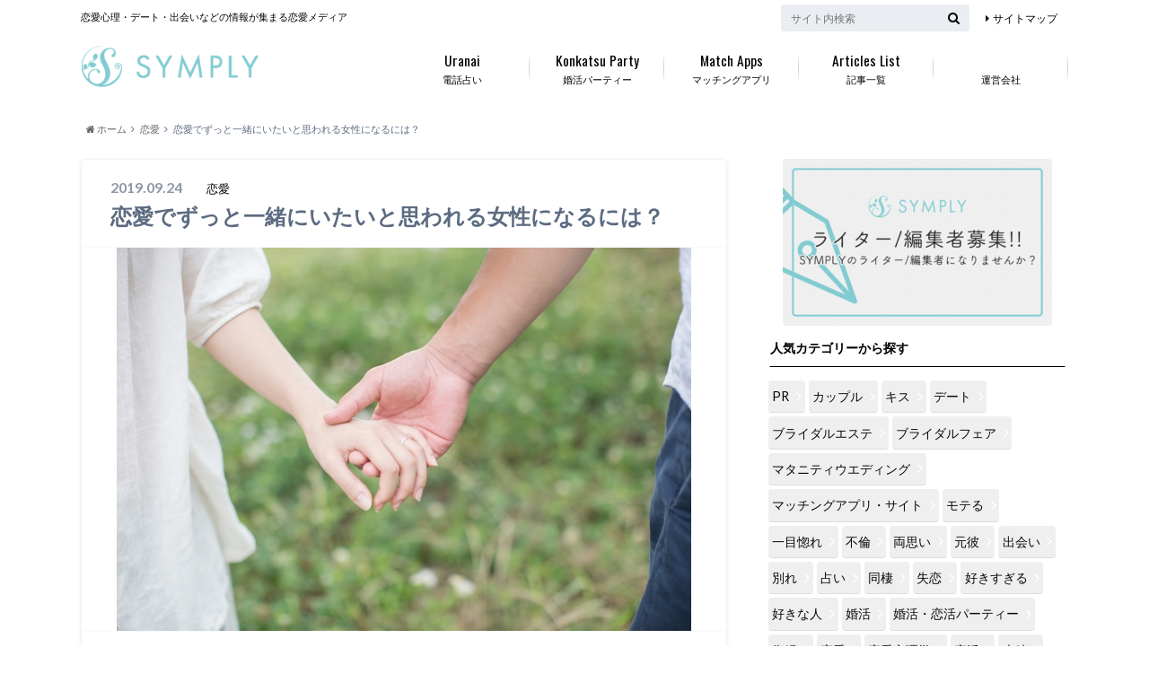

--- FILE ---
content_type: text/html; charset=UTF-8
request_url: https://symply.jp/love-together-ever/
body_size: 16793
content:
<!doctype html>

<!--[if lt IE 7]><html lang="ja" class="no-js lt-ie9 lt-ie8 lt-ie7"><![endif]-->
<!--[if (IE 7)&!(IEMobile)]><html lang="ja" class="no-js lt-ie9 lt-ie8"><![endif]-->
<!--[if (IE 8)&!(IEMobile)]><html lang="ja" class="no-js lt-ie9"><![endif]-->
<!--[if gt IE 8]><!--> 
<html lang="ja" class="no-js"><!--<![endif]-->
<head>
	
<!-- Global site tag (gtag.js) - Google Analytics -->
<script async src="https://www.googletagmanager.com/gtag/js?id=UA-88866224-1"></script>
<script>
  window.dataLayer = window.dataLayer || [];
  function gtag(){dataLayer.push(arguments);}
  gtag('js', new Date());

  gtag('config', 'UA-88866224-1');
</script>

	
<!--アドセンス-->
<script async src="https://pagead2.googlesyndication.com/pagead/js/adsbygoogle.js?client=ca-pub-5927886988127471"
     crossorigin="anonymous"></script>
<!--アドセンス-->	
		<meta charset="utf-8">
		<meta http-equiv="X-UA-Compatible" content="IE=edge">
		<link media="all" href="https://symply.jp/wp-content/cache/autoptimize/css/autoptimize_efc5795705ae9f943128a952d5cf4f6d.css" rel="stylesheet" /><title>恋愛でずっと一緒にいたいと思われる女性になるには？ | 恋の悩みはシンプリー</title>
		<meta name="HandheldFriendly" content="True">
		<meta name="MobileOptimized" content="320">
		<meta name="viewport" content="width=device-width, initial-scale=1"/>
	
		<link rel="apple-touch-icon" href="https://symply.jp/wp-content/themes/albatros/library/images/apple-touch-icon.png">
		<link rel="icon" href="https://symply.jp/wp-content/uploads/2020/09/ファビコン.png">

		<link rel="pingback" href="https://symply.jp/xmlrpc.php">

		<!--[if IE]>
		<link rel="shortcut icon" href="https://symply.jp/wp-content/themes/albatros/library/images/favicon.ico">
		<![endif]-->

		<!--[if lt IE 9]>
		<script src="//html5shiv.googlecode.com/svn/trunk/html5.js"></script>
		<script src="//css3-mediaqueries-js.googlecode.com/svn/trunk/css3-mediaqueries.js"></script>
		<![endif]-->


		<!-- Global site tag (gtag.js) - Google Analytics -->
<script async src="https://www.googletagmanager.com/gtag/js?id="></script>
<script>
    window.dataLayer = window.dataLayer || [];
    function gtag() {
        dataLayer.push(arguments);
    }
    gtag('js', new Date());

    gtag('config', '', { 'anonymize_ip': true } );
</script>

<script>
dataLayer = [{"title":"\u604b\u611b\u3067\u305a\u3063\u3068\u4e00\u7dd2\u306b\u3044\u305f\u3044\u3068\u601d\u308f\u308c\u308b\u5973\u6027\u306b\u306a\u308b\u306b\u306f\uff1f","author":"SYMPLY\u7de8\u96c6\u90e8","wordcount":0,"logged_in":"false","page_id":13240,"post_date":"2019-09-24 11:45:00","post_type":"post"}];
</script>
<link rel='dns-prefetch' href='//s0.wp.com' />
<link rel='dns-prefetch' href='//ajax.googleapis.com' />
<link rel='dns-prefetch' href='//fonts.googleapis.com' />
<link rel='dns-prefetch' href='//maxcdn.bootstrapcdn.com' />
<link rel='dns-prefetch' href='//s.w.org' />
<link rel="alternate" type="application/rss+xml" title="恋の悩みはシンプリー &raquo; フィード" href="https://symply.jp/feed/" />
<link rel="alternate" type="application/rss+xml" title="恋の悩みはシンプリー &raquo; コメントフィード" href="https://symply.jp/comments/feed/" />
		<!-- This site uses the Google Analytics by MonsterInsights plugin v8.10.0 - Using Analytics tracking - https://www.monsterinsights.com/ -->
							<script
				src="//www.googletagmanager.com/gtag/js?id=UA-88866224-4"  data-cfasync="false" data-wpfc-render="false" type="text/javascript" async></script>
			<script data-cfasync="false" data-wpfc-render="false" type="text/javascript">
				var mi_version = '8.10.0';
				var mi_track_user = true;
				var mi_no_track_reason = '';
				
								var disableStrs = [
															'ga-disable-UA-88866224-4',
									];

				/* Function to detect opted out users */
				function __gtagTrackerIsOptedOut() {
					for (var index = 0; index < disableStrs.length; index++) {
						if (document.cookie.indexOf(disableStrs[index] + '=true') > -1) {
							return true;
						}
					}

					return false;
				}

				/* Disable tracking if the opt-out cookie exists. */
				if (__gtagTrackerIsOptedOut()) {
					for (var index = 0; index < disableStrs.length; index++) {
						window[disableStrs[index]] = true;
					}
				}

				/* Opt-out function */
				function __gtagTrackerOptout() {
					for (var index = 0; index < disableStrs.length; index++) {
						document.cookie = disableStrs[index] + '=true; expires=Thu, 31 Dec 2099 23:59:59 UTC; path=/';
						window[disableStrs[index]] = true;
					}
				}

				if ('undefined' === typeof gaOptout) {
					function gaOptout() {
						__gtagTrackerOptout();
					}
				}
								window.dataLayer = window.dataLayer || [];

				window.MonsterInsightsDualTracker = {
					helpers: {},
					trackers: {},
				};
				if (mi_track_user) {
					function __gtagDataLayer() {
						dataLayer.push(arguments);
					}

					function __gtagTracker(type, name, parameters) {
						if (!parameters) {
							parameters = {};
						}

						if (parameters.send_to) {
							__gtagDataLayer.apply(null, arguments);
							return;
						}

						if (type === 'event') {
							
														parameters.send_to = monsterinsights_frontend.ua;
							__gtagDataLayer(type, name, parameters);
													} else {
							__gtagDataLayer.apply(null, arguments);
						}
					}

					__gtagTracker('js', new Date());
					__gtagTracker('set', {
						'developer_id.dZGIzZG': true,
											});
															__gtagTracker('config', 'UA-88866224-4', {"forceSSL":"true","link_attribution":"true"} );
										window.gtag = __gtagTracker;										(function () {
						/* https://developers.google.com/analytics/devguides/collection/analyticsjs/ */
						/* ga and __gaTracker compatibility shim. */
						var noopfn = function () {
							return null;
						};
						var newtracker = function () {
							return new Tracker();
						};
						var Tracker = function () {
							return null;
						};
						var p = Tracker.prototype;
						p.get = noopfn;
						p.set = noopfn;
						p.send = function () {
							var args = Array.prototype.slice.call(arguments);
							args.unshift('send');
							__gaTracker.apply(null, args);
						};
						var __gaTracker = function () {
							var len = arguments.length;
							if (len === 0) {
								return;
							}
							var f = arguments[len - 1];
							if (typeof f !== 'object' || f === null || typeof f.hitCallback !== 'function') {
								if ('send' === arguments[0]) {
									var hitConverted, hitObject = false, action;
									if ('event' === arguments[1]) {
										if ('undefined' !== typeof arguments[3]) {
											hitObject = {
												'eventAction': arguments[3],
												'eventCategory': arguments[2],
												'eventLabel': arguments[4],
												'value': arguments[5] ? arguments[5] : 1,
											}
										}
									}
									if ('pageview' === arguments[1]) {
										if ('undefined' !== typeof arguments[2]) {
											hitObject = {
												'eventAction': 'page_view',
												'page_path': arguments[2],
											}
										}
									}
									if (typeof arguments[2] === 'object') {
										hitObject = arguments[2];
									}
									if (typeof arguments[5] === 'object') {
										Object.assign(hitObject, arguments[5]);
									}
									if ('undefined' !== typeof arguments[1].hitType) {
										hitObject = arguments[1];
										if ('pageview' === hitObject.hitType) {
											hitObject.eventAction = 'page_view';
										}
									}
									if (hitObject) {
										action = 'timing' === arguments[1].hitType ? 'timing_complete' : hitObject.eventAction;
										hitConverted = mapArgs(hitObject);
										__gtagTracker('event', action, hitConverted);
									}
								}
								return;
							}

							function mapArgs(args) {
								var arg, hit = {};
								var gaMap = {
									'eventCategory': 'event_category',
									'eventAction': 'event_action',
									'eventLabel': 'event_label',
									'eventValue': 'event_value',
									'nonInteraction': 'non_interaction',
									'timingCategory': 'event_category',
									'timingVar': 'name',
									'timingValue': 'value',
									'timingLabel': 'event_label',
									'page': 'page_path',
									'location': 'page_location',
									'title': 'page_title',
								};
								for (arg in args) {
																		if (!(!args.hasOwnProperty(arg) || !gaMap.hasOwnProperty(arg))) {
										hit[gaMap[arg]] = args[arg];
									} else {
										hit[arg] = args[arg];
									}
								}
								return hit;
							}

							try {
								f.hitCallback();
							} catch (ex) {
							}
						};
						__gaTracker.create = newtracker;
						__gaTracker.getByName = newtracker;
						__gaTracker.getAll = function () {
							return [];
						};
						__gaTracker.remove = noopfn;
						__gaTracker.loaded = true;
						window['__gaTracker'] = __gaTracker;
					})();
									} else {
										console.log("");
					(function () {
						function __gtagTracker() {
							return null;
						}

						window['__gtagTracker'] = __gtagTracker;
						window['gtag'] = __gtagTracker;
					})();
									}
			</script>
				<!-- / Google Analytics by MonsterInsights -->
				<script type="text/javascript">
			window._wpemojiSettings = {"baseUrl":"https:\/\/s.w.org\/images\/core\/emoji\/11\/72x72\/","ext":".png","svgUrl":"https:\/\/s.w.org\/images\/core\/emoji\/11\/svg\/","svgExt":".svg","source":{"concatemoji":"https:\/\/symply.jp\/wp-includes\/js\/wp-emoji-release.min.js"}};
			!function(e,a,t){var n,r,o,i=a.createElement("canvas"),p=i.getContext&&i.getContext("2d");function s(e,t){var a=String.fromCharCode;p.clearRect(0,0,i.width,i.height),p.fillText(a.apply(this,e),0,0);e=i.toDataURL();return p.clearRect(0,0,i.width,i.height),p.fillText(a.apply(this,t),0,0),e===i.toDataURL()}function c(e){var t=a.createElement("script");t.src=e,t.defer=t.type="text/javascript",a.getElementsByTagName("head")[0].appendChild(t)}for(o=Array("flag","emoji"),t.supports={everything:!0,everythingExceptFlag:!0},r=0;r<o.length;r++)t.supports[o[r]]=function(e){if(!p||!p.fillText)return!1;switch(p.textBaseline="top",p.font="600 32px Arial",e){case"flag":return s([55356,56826,55356,56819],[55356,56826,8203,55356,56819])?!1:!s([55356,57332,56128,56423,56128,56418,56128,56421,56128,56430,56128,56423,56128,56447],[55356,57332,8203,56128,56423,8203,56128,56418,8203,56128,56421,8203,56128,56430,8203,56128,56423,8203,56128,56447]);case"emoji":return!s([55358,56760,9792,65039],[55358,56760,8203,9792,65039])}return!1}(o[r]),t.supports.everything=t.supports.everything&&t.supports[o[r]],"flag"!==o[r]&&(t.supports.everythingExceptFlag=t.supports.everythingExceptFlag&&t.supports[o[r]]);t.supports.everythingExceptFlag=t.supports.everythingExceptFlag&&!t.supports.flag,t.DOMReady=!1,t.readyCallback=function(){t.DOMReady=!0},t.supports.everything||(n=function(){t.readyCallback()},a.addEventListener?(a.addEventListener("DOMContentLoaded",n,!1),e.addEventListener("load",n,!1)):(e.attachEvent("onload",n),a.attachEvent("onreadystatechange",function(){"complete"===a.readyState&&t.readyCallback()})),(n=t.source||{}).concatemoji?c(n.concatemoji):n.wpemoji&&n.twemoji&&(c(n.twemoji),c(n.wpemoji)))}(window,document,window._wpemojiSettings);
		</script>
		



<link rel='stylesheet' id='gf_Oswald-css'  href='//fonts.googleapis.com/css?family=Oswald%3A400%2C300%2C700' type='text/css' media='all' />
<link rel='stylesheet' id='gf_Lato-css'  href='//fonts.googleapis.com/css?family=Lato%3A400%2C700%2C400italic%2C700italic' type='text/css' media='all' />
<link rel='stylesheet' id='fontawesome-css'  href='//maxcdn.bootstrapcdn.com/font-awesome/4.6.0/css/font-awesome.min.css' type='text/css' media='all' />


<script data-cfasync="false" data-wpfc-render="false" type="text/javascript" id='monsterinsights-frontend-script-js-extra'>/* <![CDATA[ */
var monsterinsights_frontend = {"js_events_tracking":"true","download_extensions":"doc,pdf,ppt,zip,xls,docx,pptx,xlsx","inbound_paths":"[{\"path\":\"\\\/go\\\/\",\"label\":\"affiliate\"},{\"path\":\"\\\/recommend\\\/\",\"label\":\"affiliate\"}]","home_url":"https:\/\/symply.jp","hash_tracking":"false","ua":"UA-88866224-4","v4_id":""};/* ]]> */
</script>
<script type='text/javascript' src='//ajax.googleapis.com/ajax/libs/jquery/1.12.2/jquery.min.js'></script>
<script type='text/javascript'>
/* <![CDATA[ */
var ga_options = {"link_clicks_delay":"120","gtm":"0","anonymizeip":"1","advanced":"1","snippet_type":"gst","tracking_id":"","gtm_id":"","domain":"","scroll_elements":[],"click_elements":[{"name":"event_01","type":"class","category":"link","action":"click","label":"link_event_01","value":"1","bounce":"true"}]};
/* ]]> */
</script>

<link rel='https://api.w.org/' href='https://symply.jp/wp-json/' />
<link rel="canonical" href="https://symply.jp/love-together-ever/" />
<link rel='shortlink' href='https://wp.me/p9hV4F-3ry' />
<link rel="alternate" type="application/json+oembed" href="https://symply.jp/wp-json/oembed/1.0/embed?url=https%3A%2F%2Fsymply.jp%2Flove-together-ever%2F" />
<link rel="alternate" type="text/xml+oembed" href="https://symply.jp/wp-json/oembed/1.0/embed?url=https%3A%2F%2Fsymply.jp%2Flove-together-ever%2F&#038;format=xml" />

<link rel='dns-prefetch' href='//v0.wordpress.com'/>

<meta name="redi-version" content="1.2.4" />

<!-- Jetpack Open Graph Tags -->
<meta property="og:type" content="article" />
<meta property="og:title" content="恋愛でずっと一緒にいたいと思われる女性になるには？" />
<meta property="og:url" content="https://symply.jp/love-together-ever/" />
<meta property="og:description" content="「ずっと一緒にいよう」と大好きな彼に言われたら嬉しいですよね。でも、そういわれるにはどのような女性でいるべきな&hellip;" />
<meta property="article:published_time" content="2019-09-24T02:45:00+00:00" />
<meta property="article:modified_time" content="2019-09-24T02:45:00+00:00" />
<meta property="og:site_name" content="恋の悩みはシンプリー" />
<meta property="og:image" content="https://symply.jp/wp-content/uploads/2017/08/恋愛でずっと一緒にいたいと思われる女性になる７つの方法とは？.jpg" />
<meta property="og:image:width" content="640" />
<meta property="og:image:height" content="427" />
<meta property="og:locale" content="ja_JP" />
<meta name="twitter:text:title" content="恋愛でずっと一緒にいたいと思われる女性になるには？" />
<meta name="twitter:image" content="https://symply.jp/wp-content/uploads/2017/08/恋愛でずっと一緒にいたいと思われる女性になる７つの方法とは？.jpg?w=640" />
<meta name="twitter:card" content="summary_large_image" />

<!-- End Jetpack Open Graph Tags -->
<link rel="icon" href="https://symply.jp/wp-content/uploads/2020/09/ファビコン.png" sizes="32x32" />
<link rel="icon" href="https://symply.jp/wp-content/uploads/2020/09/ファビコン.png" sizes="192x192" />
<link rel="apple-touch-icon-precomposed" href="https://symply.jp/wp-content/uploads/2020/09/ファビコン.png" />
<meta name="msapplication-TileImage" content="https://symply.jp/wp-content/uploads/2020/09/ファビコン.png" />
			
		
		
<!--ページ分割SEO対策-->
<!--ページ分割SEO対策-->
</head>
	<body data-rsssl=1 class="post-template-default single single-post postid-13240 single-format-standard custom-background" itemscope itemtype="//schema.org/WebPage">

		<div id="container">

					
			<header class="header" role="banner" itemscope itemtype="//schema.org/WPHeader">

				<div id="inner-header" class="wrap cf">


					
<div id="logo">
																		<p class="h1 img" itemscope itemtype="//schema.org/Organization"><a href="https://symply.jp"><img src="https://symply.jp/wp-content/uploads/2020/09/logo.png" alt="恋の悩みはシンプリー"></a></p>
											</div>					
					
					<div class="subnav cf">
										<p class="site_description">恋愛心理・デート・出会いなどの情報が集まる恋愛メディア</p>
										
										
					<ul id="menu-subnavi" class="linklist"><li id="menu-item-7073" class="menu-item menu-item-type-post_type menu-item-object-page menu-item-7073"><a href="https://symply.jp/241-2/">サイトマップ</a></li>
</ul>					
					<form role="search" method="get" id="searchform" class="searchform" action="https://symply.jp/">
    <div>
        <label for="s" class="screen-reader-text"></label>
        <input type="search" id="s" name="s" value="" placeholder="サイト内検索" /><button type="submit" id="searchsubmit" ><i class="fa fa-search"></i></button>
    </div>
</form>					</div>

					<nav id="g_nav" role="navigation" itemscope itemtype="//schema.org/SiteNavigationElement">
						<ul id="menu-symply%e3%82%b3%e3%83%a9%e3%83%a0" class="nav top-nav cf"><li id="menu-item-28338" class="menu-item menu-item-type-taxonomy menu-item-object-category menu-item-28338"><a href="https://symply.jp/category/uranai/">電話占い<span class="gf">Uranai</span></a></li>
<li id="menu-item-28339" class="menu-item menu-item-type-taxonomy menu-item-object-category menu-item-28339"><a href="https://symply.jp/category/%e5%a9%9a%e6%b4%bb%e3%83%bb%e6%81%8b%e6%b4%bb%e3%83%91%e3%83%bc%e3%83%86%e3%82%a3%e3%83%bc/">婚活パーティー<span class="gf">Konkatsu Party</span></a></li>
<li id="menu-item-28337" class="menu-item menu-item-type-taxonomy menu-item-object-category menu-item-28337"><a href="https://symply.jp/category/%e3%83%9e%e3%83%83%e3%83%81%e3%83%b3%e3%82%b0%e3%82%a2%e3%83%97%e3%83%aa%e3%83%bb%e3%82%b5%e3%82%a4%e3%83%88/">マッチングアプリ<span class="gf">Match Apps</span></a></li>
<li id="menu-item-9119" class="menu-item menu-item-type-post_type menu-item-object-page menu-item-9119"><a href="https://symply.jp/241-2/">記事一覧<span class="gf">Articles List</span></a></li>
<li id="menu-item-32919" class="menu-item menu-item-type-post_type menu-item-object-page menu-item-32919"><a href="https://symply.jp/corprate/">運営会社</a></li>
</ul>
					</nav>

				</div>
			</header>


<div id="breadcrumb" class="breadcrumb inner wrap cf"><ul><li itemscope itemtype="//data-vocabulary.org/Breadcrumb"><a href="https://symply.jp/" itemprop="url"><i class="fa fa-home"></i><span itemprop="title"> ホーム</span></a></li><li itemscope itemtype="//data-vocabulary.org/Breadcrumb"><a href="https://symply.jp/category/%e6%81%8b%e6%84%9b/" itemprop="url"><span itemprop="title">恋愛</span></a></li><li>恋愛でずっと一緒にいたいと思われる女性になるには？</li></ul></div>
			
			<div align= "center" ></div>

			<div id="content">

				<div id="inner-content" class="wrap cf">

					<main id="main" class="m-all t-2of3 d-5of7 cf" role="main">

						

		              <article id="post-13240" class="post-13240 post type-post status-publish format-standard has-post-thumbnail hentry category-616 tag-781 article cf" role="article">
		
		                <header class="article-header entry-header">
		                  <p class="byline entry-meta vcard">
			                		
							<span class="date entry-date updated" itemprop="datePublished" datetime="2019-09-24">2019.09.24</span>
			                <span class="cat-name cat-id-616">恋愛</span>
			                <span class="author" style="display: none;"><span class="fn">SYMPLY編集部</span></span>
		
		                  </p>
		
		
		                  <h1 class="entry-title single-title" itemprop="headline" rel="bookmark">恋愛でずっと一緒にいたいと思われる女性になるには？</h1>
		
		                </header>
		
												<figure class="eyecatch">
							<img src="https://symply.jp/wp-content/plugins/lazy-load/images/1x1.trans.gif" data-lazy-src="https://symply.jp/wp-content/uploads/2017/08/恋愛でずっと一緒にいたいと思われる女性になる７つの方法とは？.jpg" width="640" height="427" class="attachment-single-thum size-single-thum wp-post-image" alt srcset="https://symply.jp/wp-content/uploads/2017/08/恋愛でずっと一緒にいたいと思われる女性になる７つの方法とは？.jpg 640w, https://symply.jp/wp-content/uploads/2017/08/恋愛でずっと一緒にいたいと思われる女性になる７つの方法とは？-300x200.jpg 300w" sizes="(max-width: 640px) 100vw, 640px"><noscript><img width="640" height="427" src="https://symply.jp/wp-content/uploads/2017/08/恋愛でずっと一緒にいたいと思われる女性になる７つの方法とは？.jpg" class="attachment-single-thum size-single-thum wp-post-image" alt="" srcset="https://symply.jp/wp-content/uploads/2017/08/恋愛でずっと一緒にいたいと思われる女性になる７つの方法とは？.jpg 640w, https://symply.jp/wp-content/uploads/2017/08/恋愛でずっと一緒にいたいと思われる女性になる７つの方法とは？-300x200.jpg 300w" sizes="(max-width: 640px) 100vw, 640px" /></noscript>						</figure>
						
						
																			
		                <section class="entry-content cf" itemprop="articleBody">

						

						<p>「ずっと一緒にいよう」と大好きな彼に言われたら嬉しいですよね。でも、そういわれるにはどのような女性でいるべきなのでしょうか。</p>
<p>包容力、可愛らしさ、スレンダーな体系、思いつく要素はたくさんあります。でも一番大切なのは「この子を手放したくない」と思わせるような女性でいることです。</p>
<p>外見はいつしか見慣れてしまい、どうしてもいやなところも目についてしまいます。それでも彼が一緒にいたい、と思うような女性でいたいですよね。</p>
<p>もちろん、彼の嫌なところも受け止めてあげられるよな女性でいなくてはいけません。</p>
<p>お互いが少しずつ歩み寄ることが大切ですが、まずはあなたの方から「手放したくない女性」になる努力をしましょう。</p>
<p>そんな彼が虜になってしまうような「愛され女性」になるための方法7つをまとめました。</p>
<h1>恋愛でずっと一緒にいたいと思われる女性になる7つの方法とは？</h1>
<h2>家庭的な側面を持つ</h2>
<img src="https://symply.jp/wp-content/plugins/lazy-load/images/1x1.trans.gif" data-lazy-src="https://symply.jp/wp-content/uploads/2017/08/家庭的な側面を持つ.jpg" alt="料理が得意で家庭的な女性" width="640" height="427" class="alignnone size-full wp-image-13375" srcset="https://symply.jp/wp-content/uploads/2017/08/家庭的な側面を持つ.jpg 640w, https://symply.jp/wp-content/uploads/2017/08/家庭的な側面を持つ-300x200.jpg 300w" sizes="(max-width: 640px) 100vw, 640px"><noscript><img src="https://symply.jp/wp-content/uploads/2017/08/家庭的な側面を持つ.jpg" alt="料理が得意で家庭的な女性" width="640" height="427" class="alignnone size-full wp-image-13375" srcset="https://symply.jp/wp-content/uploads/2017/08/家庭的な側面を持つ.jpg 640w, https://symply.jp/wp-content/uploads/2017/08/家庭的な側面を持つ-300x200.jpg 300w" sizes="(max-width: 640px) 100vw, 640px" /></noscript>
<p>家庭的な女性でいれば、彼も将来を見据えてくれます。「男は胃袋で掴む」という言葉があるように料理は非常に大切です。</p>
<p>彼が仕事で疲れて帰ってきたとき、彼の好きなものを作って待っているような女性なら、彼もきっとあなたを手放したくないはず。</p>
<p>ただ作るのではなく、彼の好きな料理を彼の好きな味で作れるといいでしょう。<span style="border-bottom:solid 5px #ffcccc;"><b>さらには掃除や洗濯、裁縫などもできると「結婚して家のことを任せても大丈夫だな」と彼も安心してくれます。</b></span></p>
<p>炊事や洗濯、裁縫などは自分のためにもなるので、大好きな彼との今後のためにも、今のうちに習得しておくといいですね。</p>
<p>無理に好きになる必要はありませんが、子供が好きな女性は家庭的な魅力を感じると言われています。</p>
<h2>自立している</h2>
<img src="https://symply.jp/wp-content/plugins/lazy-load/images/1x1.trans.gif" data-lazy-src="https://symply.jp/wp-content/uploads/2017/08/自立している.jpg" alt="自立してはつらつとした女性" width="640" height="427" class="alignnone size-full wp-image-13382" srcset="https://symply.jp/wp-content/uploads/2017/08/自立している.jpg 640w, https://symply.jp/wp-content/uploads/2017/08/自立している-300x200.jpg 300w" sizes="(max-width: 640px) 100vw, 640px"><noscript><img src="https://symply.jp/wp-content/uploads/2017/08/自立している.jpg" alt="自立してはつらつとした女性" width="640" height="427" class="alignnone size-full wp-image-13382" srcset="https://symply.jp/wp-content/uploads/2017/08/自立している.jpg 640w, https://symply.jp/wp-content/uploads/2017/08/自立している-300x200.jpg 300w" sizes="(max-width: 640px) 100vw, 640px" /></noscript>
<p>自立している女性というのは魅力的です。これは彼が必要ないと思わせることではありません。彼に左右されず、自分の考えをきちんと持っているという事です。</p>
<p>なんでもかんでも彼に決めてもらい、彼なしでは生きられない状態になってしまうのは重荷です。ずっと一緒にいるということは、困難も2人で乗り越えていくという事です。</p>
<p><span style="border-bottom:solid 5px #ffcccc;"><b>依存しすぎず、自己解決できるような自立している女性でいることが大切です。</b></span>1人の趣味を持つことも良いですし、彼の趣味や仕事も理解してあげましょう。</p>
<p>具体的には1人の時間を持っていたり、頼まれた仕事を責任を持って行うなど、自分のことは自分でやる、という事を意識しましょう。</p>
<h2>思いやりの気持ちを忘れない</h2>
<img src="https://symply.jp/wp-content/plugins/lazy-load/images/1x1.trans.gif" data-lazy-src="https://symply.jp/wp-content/uploads/2017/08/思いやりの気持ちを忘れない.jpg" alt="思いやりの気持ちを持つ二人" width="640" height="480" class="alignnone size-full wp-image-13374" srcset="https://symply.jp/wp-content/uploads/2017/08/思いやりの気持ちを忘れない.jpg 640w, https://symply.jp/wp-content/uploads/2017/08/思いやりの気持ちを忘れない-300x225.jpg 300w" sizes="(max-width: 640px) 100vw, 640px"><noscript><img src="https://symply.jp/wp-content/uploads/2017/08/思いやりの気持ちを忘れない.jpg" alt="思いやりの気持ちを持つ二人" width="640" height="480" class="alignnone size-full wp-image-13374" srcset="https://symply.jp/wp-content/uploads/2017/08/思いやりの気持ちを忘れない.jpg 640w, https://symply.jp/wp-content/uploads/2017/08/思いやりの気持ちを忘れない-300x225.jpg 300w" sizes="(max-width: 640px) 100vw, 640px" /></noscript>
<p>どんなに長く付き合っていても、相手を思いやることを忘れてはいけません。彼がいるから今のあなたがいることを忘れないでください。</p>
<p>長く付き合っていると、どうしても許されているんじゃないか、と思うことがたくさん出てきてしまいます。</p>
<p>遅刻を頻繁にしてしまったり、彼の前でオナラなんてしていませんか？親しき仲にも礼儀ありです。思いやりの気持ちを忘れないでください。</p>
<p><span style="border-bottom:solid 5px #ffcccc;"><b>あなたを思いやることで、きっと彼もあなたを思いやってくれます。お互いを大切に思い合えるような関係が理想的です。</b></span></p>
<p>彼があなたを大切にしてくれないと嘆く前に、まずあなたの方からもう1度彼を思いやった行動を取ってみてください。</p>
<h2>裏表がない</h2>
<img src="https://symply.jp/wp-content/plugins/lazy-load/images/1x1.trans.gif" data-lazy-src="https://symply.jp/wp-content/uploads/2017/08/裏表がない.jpg" alt="裏表がない愛情" width="640" height="427" class="alignnone size-full wp-image-13379" srcset="https://symply.jp/wp-content/uploads/2017/08/裏表がない.jpg 640w, https://symply.jp/wp-content/uploads/2017/08/裏表がない-300x200.jpg 300w" sizes="(max-width: 640px) 100vw, 640px"><noscript><img src="https://symply.jp/wp-content/uploads/2017/08/裏表がない.jpg" alt="裏表がない愛情" width="640" height="427" class="alignnone size-full wp-image-13379" srcset="https://symply.jp/wp-content/uploads/2017/08/裏表がない.jpg 640w, https://symply.jp/wp-content/uploads/2017/08/裏表がない-300x200.jpg 300w" sizes="(max-width: 640px) 100vw, 640px" /></noscript>
<p>ついていい嘘とついてはいけない嘘の判断を付けましょう。相手を思いやる嘘は時に必要ですが、相手を傷つけるような嘘は冗談でもついてはいけません。</p>
<p>隠し事も同様です。後ろめたい隠し事は、いつか必ず彼に知られてしまいます。そうなると彼の中で不信感が高まり、長年培ってきた信用を失うことになります。</p>
<p><span style="border-bottom:solid 5px #ffcccc;"><b>裏表を付けず、いつも真摯に彼と向き合えるような自分でいましょう。あなたに裏表がなければ、彼も正直に自分のことを話してくれます。</b></span></p>
<p>彼の裏の性格を知ってしまったら、がっかりしてしまいますよね。同じようにあなたに裏表があったら彼はがっかりしてしまいます。</p>
<p>なんでも彼に話すことは違います。相手が知ったら悲しむようなことはしないようにしましょう。</p>
<h2>無理のない範囲で努力してくれる</h2>
<img src="https://symply.jp/wp-content/plugins/lazy-load/images/1x1.trans.gif" data-lazy-src="https://symply.jp/wp-content/uploads/2017/08/無理ない範囲で努力してくれる-213x300.jpg" alt="無理ない範囲での綺麗に見せる努力" width="213" height="300" class="alignnone size-medium wp-image-13381" srcset="https://symply.jp/wp-content/uploads/2017/08/無理ない範囲で努力してくれる-213x300.jpg 213w, https://symply.jp/wp-content/uploads/2017/08/無理ない範囲で努力してくれる-300x423.jpg 300w, https://symply.jp/wp-content/uploads/2017/08/無理ない範囲で努力してくれる.jpg 454w" sizes="(max-width: 213px) 100vw, 213px"><noscript><img src="https://symply.jp/wp-content/uploads/2017/08/無理ない範囲で努力してくれる-213x300.jpg" alt="無理ない範囲での綺麗に見せる努力" width="213" height="300" class="alignnone size-medium wp-image-13381" srcset="https://symply.jp/wp-content/uploads/2017/08/無理ない範囲で努力してくれる-213x300.jpg 213w, https://symply.jp/wp-content/uploads/2017/08/無理ない範囲で努力してくれる-300x423.jpg 300w, https://symply.jp/wp-content/uploads/2017/08/無理ない範囲で努力してくれる.jpg 454w" sizes="(max-width: 213px) 100vw, 213px" /></noscript>
<p>どんな状況でも「初心忘るべからず」です。新鮮さは付き合う機関が長い程情うようになってきます。</p>
<p>長く付き合っていると「マンネリ化」が進んでしまします。いつまでも彼に可愛いと思われたいですよね。今日は彼の家に行くだけだし、ジャージでいいかな。なんて思わないでください。</p>
<p><span style="border-bottom:solid 5px #ffcccc;"><b>長く付き合っているからと油断せずに付き合った頃の気持ちを思い出しましょう。彼が好きな服、好きなメイク、あなたのできる範囲で努力をしましょう。</b></span></p>
<p>そうすると彼は「この服装好きだって覚えててくれてるんだな」ともっとあなたのことが好きになるはずです。</p>
<p>彼のための努力は惜しまず、体系維持、下着の慎重なども忘れずに。もちろん、彼が家に来るなら、掃除もしましょう。ほどよい緊張感を忘れずに、新鮮な気持ちでいてください。</p>
<h2>「ありがとう！」など言葉で気持ちを伝える</h2>
<img src="https://symply.jp/wp-content/plugins/lazy-load/images/1x1.trans.gif" data-lazy-src="https://symply.jp/wp-content/uploads/2017/08/「ありがとう！」など言葉で気持ちを伝える.jpg" alt="感謝の気持ち" width="640" height="427" class="alignnone size-full wp-image-13376" srcset="https://symply.jp/wp-content/uploads/2017/08/「ありがとう！」など言葉で気持ちを伝える.jpg 640w, https://symply.jp/wp-content/uploads/2017/08/「ありがとう！」など言葉で気持ちを伝える-300x200.jpg 300w" sizes="(max-width: 640px) 100vw, 640px"><noscript><img src="https://symply.jp/wp-content/uploads/2017/08/「ありがとう！」など言葉で気持ちを伝える.jpg" alt="感謝の気持ち" width="640" height="427" class="alignnone size-full wp-image-13376" srcset="https://symply.jp/wp-content/uploads/2017/08/「ありがとう！」など言葉で気持ちを伝える.jpg 640w, https://symply.jp/wp-content/uploads/2017/08/「ありがとう！」など言葉で気持ちを伝える-300x200.jpg 300w" sizes="(max-width: 640px) 100vw, 640px" /></noscript>
<p>気持ちは言葉にしなければ伝わりません。言葉にしなくても伝わる関係になるには、たくさん言葉にしなくてはいけません。感謝を感じたときは「ありがとう」とお礼を言いましょう。</p>
<p>車のドアを開けてもらったとき、ご飯をご馳走してもらったとき、道路側を彼が歩いてくれたとき。しっかりと「ありがとう」という気持ちを伝えていますか？</p>
<p>ありがとういう言葉は、一番うれしい言葉です。少し照れくさくても、ないがしろにしてはいけません。彼も「ありがとう」と言われたくてあなたに親切にしているだけではない時もあります。</p>
<p><span style="border-bottom:solid 5px #ffcccc;"><b>それでも、当たり前と思わずに毎回気持ちを言葉で伝えるようにしましょう。感謝の気持ちを忘れないことが彼と長くいる秘訣です。</b></span></p>
<h2>癒される</h2>
<img src="https://symply.jp/wp-content/plugins/lazy-load/images/1x1.trans.gif" data-lazy-src="https://symply.jp/wp-content/uploads/2017/08/癒される.jpg" alt="癒し系の女性" width="640" height="427" class="alignnone size-full wp-image-13380" srcset="https://symply.jp/wp-content/uploads/2017/08/癒される.jpg 640w, https://symply.jp/wp-content/uploads/2017/08/癒される-300x200.jpg 300w" sizes="(max-width: 640px) 100vw, 640px"><noscript><img src="https://symply.jp/wp-content/uploads/2017/08/癒される.jpg" alt="癒し系の女性" width="640" height="427" class="alignnone size-full wp-image-13380" srcset="https://symply.jp/wp-content/uploads/2017/08/癒される.jpg 640w, https://symply.jp/wp-content/uploads/2017/08/癒される-300x200.jpg 300w" sizes="(max-width: 640px) 100vw, 640px" /></noscript>
<p>男性が彼女に求める要素で「癒し」というのはどの年代も上位にランクインしています。仕事の疲れや鬱憤を癒してあげられるような存在でいましょう。</p>
<p><span style="border-bottom:solid 5px #ffcccc;"><b>一緒にいるときにいつも笑顔でいたり、せかせかとした雰囲気がなく、沈黙でも気にならないような存在が理想です。</b></span></p>
<p>また、ディナーが居酒屋でも楽しんでくれる、お金のかからないデートでも文句を言わない女性だと、男性は安心するものです。</p>
<p>わざとおっとりした性格にならなくても大丈夫です。他人と比較せずにありのままの彼を受け入れてあげられるような女性でいましょう。</p>
<p>あなただけが愚痴や弱音を言うのではなく、聞いてあげることのできる器のある女性になれるよう努力しましょう。</p>
<h1>恋愛でずっと一緒にいたいと思わせるには工夫が必要</h1>
<img src="https://symply.jp/wp-content/plugins/lazy-load/images/1x1.trans.gif" data-lazy-src="https://symply.jp/wp-content/uploads/2017/08/恋愛でずっと一緒にいたいと思わせるには工夫が必要.jpg" alt="仲良しカップル" width="640" height="427" class="alignnone size-full wp-image-13378" srcset="https://symply.jp/wp-content/uploads/2017/08/恋愛でずっと一緒にいたいと思わせるには工夫が必要.jpg 640w, https://symply.jp/wp-content/uploads/2017/08/恋愛でずっと一緒にいたいと思わせるには工夫が必要-300x200.jpg 300w" sizes="(max-width: 640px) 100vw, 640px"><noscript><img src="https://symply.jp/wp-content/uploads/2017/08/恋愛でずっと一緒にいたいと思わせるには工夫が必要.jpg" alt="仲良しカップル" width="640" height="427" class="alignnone size-full wp-image-13378" srcset="https://symply.jp/wp-content/uploads/2017/08/恋愛でずっと一緒にいたいと思わせるには工夫が必要.jpg 640w, https://symply.jp/wp-content/uploads/2017/08/恋愛でずっと一緒にいたいと思わせるには工夫が必要-300x200.jpg 300w" sizes="(max-width: 640px) 100vw, 640px" /></noscript>
<p>「恋愛でずっと一緒にいたいと思われる女性になる7つの方法」を紹介しましたが、大切なのは彼とあなたの生活や性格のすり合わせです。</p>
<p>無理なく一緒にいて楽な関係が理想ですが、歩み寄らなければいけません。</p>
<p>「彼の優柔不断なところがちょっといや」と思っていても彼はあなたのハキハキした性格に不安を抱いているかもしれません。</p>
<p><span style="border-bottom:solid 5px #ffcccc;"><b>お互いが許し合い、支え合えるような関係がいいですよね。彼のための努力を惜しまず、彼が一緒にいたいと思えるような女性でいましょう。</b></span></p>
<p>感謝の気持ち、新鮮さ、できる範囲で彼に合わせることが大切になります。</p>
<p>紹介した7つの方法は、もちろんすべてのカップルに当てはまるわけではありません。マイナスになることはないので、ぜひ実践してみてください。</p>

						
		                </section>

												
						



						

												
						
						

  
  

		                <footer class="article-footer">

							<div class="category-newpost-wrap">
							<h3><a href="https://symply.jp/category/%e6%81%8b%e6%84%9b/" rel="category tag">恋愛</a>の最新記事</h3>
														<ul class="category-newpost cf">
																					<li class="cf"><span class="date">2022.02.15</span><a href="https://symply.jp/passcode-10-20/" title="スマホのパスコード、恋人に教えてますか？10代20代女性の約40%は相手のパスコードを把握"> スマホのパスコード、恋人に教えてますか？10代20代女性の約40%は相手のパスコードを把握</a></li>
														<li class="cf"><span class="date">2022.02.14</span><a href="https://symply.jp/sns-account-10-20/" title="SNSのサブ垢、裏アカは当たり前！？10代女子の1割がSNSアカウントを8個以上持っている"> SNSのサブ垢、裏アカは当たり前！？10代女子の1割がSNSアカウントを8個以上持っている</a></li>
														<li class="cf"><span class="date">2022.02.09</span><a href="https://symply.jp/sns-dm-10-20/" title="知らない男性からインスタのDMが&#8230; 会ってみようと思う？10代20代女性の30%が「DMで会ったことがある」"> 知らない男性からインスタのDMが&#8230; 会ってみようと思う？10代20代女性の30%が「DMで会ったことがある」</a></li>
														<li class="cf"><span class="date">2022.02.08</span><a href="https://symply.jp/location-share-10-20/" title="彼氏の現在地、GPSアプリで知りたいですか？位置情報共有アプリに関するアンケート"> 彼氏の現在地、GPSアプリで知りたいですか？位置情報共有アプリに関するアンケート</a></li>
														<li class="cf"><span class="date">2022.01.31</span><a href="https://symply.jp/polyamory-20-30/" title="30代女性の22%が同時期に2人以上の異性と付き合ったことがあると回答【複数の異性との交際に関するアンケート】"> 30代女性の22%が同時期に2人以上の異性と付き合ったことがあると回答【複数の異性との交際に関するアンケート】</a></li>
																					</ul>
							</div>
	
			                <ul class="post-categories">
	<li><a href="https://symply.jp/category/%e6%81%8b%e6%84%9b/" rel="category tag">恋愛</a></li></ul>			
			                <p class="tags"><a href="https://symply.jp/tag/%e3%81%9a%e3%81%a3%e3%81%a8%e4%b8%80%e7%b7%92/" rel="tag">ずっと一緒</a></p>		
		                </footer>
						
		              </article>
		

						<div class="authorbox">
							<div class="inbox">
								<div class="profile cf">
									<h2 class="h_ttl"><span class="gf">ABOUT</span>この記事をかいた人</h2>
										<img src="https://symply.jp/wp-content/plugins/lazy-load/images/1x1.trans.gif" data-lazy-src="https://secure.gravatar.com/avatar/450cc36ab4e3a8f2d46c09bb5c434c7f?s=150&#038;r=g" alt srcset="https://secure.gravatar.com/avatar/450cc36ab4e3a8f2d46c09bb5c434c7f?s=300&#038;r=g 2x" class="avatar avatar-150 photo" height="150" width="150"><noscript><img alt='' src='https://secure.gravatar.com/avatar/450cc36ab4e3a8f2d46c09bb5c434c7f?s=150&#038;r=g' srcset='https://secure.gravatar.com/avatar/450cc36ab4e3a8f2d46c09bb5c434c7f?s=300&#038;r=g 2x' class='avatar avatar-150 photo' height='150' width='150' /></noscript>										<p class="name author"><a href="https://symply.jp/author/asldvnaofvrnaurfaioerfoasfneiaofaoii/" title="SYMPLY編集部 の投稿" rel="author">SYMPLY編集部</a></p>
										<div class="profile_description">
											はじめまして、今回の記事を担当しているSYMPLY編集部です。
SYMPLYは、主に10代後半～20代後半の女性向けに恋愛記事を提供しています。
編集部は主婦や恋愛経験豊富な女子大生、恋愛心理カウンセラーの方々などで構成されています。
みなさんの恋愛の手助けができるサイト作りを目指しているので、よろしくお願いします。										</div>
										<div class="author_sns">
											<ul>
												<li><a href="https://twitter.com/symply_info/" rel="nofollow" target="_blank"><i class="fa fa-twitter fa-lg"></i>Twitter</a></li>
												<li><a href="https://www.facebook.com/symply.info/" rel="nofollow" target="_blank"><i class="fa fa-facebook fa-lg"></i>Facebook</a></li>
											</ul>
										</div>
								</div>
							
							
								<div class="author-newpost cf">
									<h2 class="h_ttl"><span class="gf">NEW POST</span>最新の記事</h2>
										<ul>
																																								<li>
											<a href="https://symply.jp/sumutaro/">
											<figure class="eyecatch">
																			                <img src="https://symply.jp/wp-content/plugins/lazy-load/images/1x1.trans.gif" data-lazy-src="https://symply.jp/wp-content/uploads/2024/09/スクリーンショット-2024-09-30-15.28.58-300x200.png" width="300" height="200" class="attachment-home-thum size-home-thum wp-post-image" alt><noscript><img width="300" height="200" src="https://symply.jp/wp-content/uploads/2024/09/スクリーンショット-2024-09-30-15.28.58-300x200.png" class="attachment-home-thum size-home-thum wp-post-image" alt="" /></noscript>																						</figure>
												<span class="cat-name">PR</span>
												<time class="date">2024.9.30</time>
												<h3 class="ttl">
												リフォーム会社紹介サイト「すむたろう」とは？												</h3>
											</a>
										</li>
																				<li>
											<a href="https://symply.jp/uraraca_tel/">
											<figure class="eyecatch">
																			                <img src="https://symply.jp/wp-content/plugins/lazy-load/images/1x1.trans.gif" data-lazy-src="https://symply.jp/wp-content/uploads/2020/03/IMG_2493-300x200.jpg" width="300" height="200" class="attachment-home-thum size-home-thum wp-post-image" alt srcset="https://symply.jp/wp-content/uploads/2020/03/IMG_2493-300x200.jpg 300w, https://symply.jp/wp-content/uploads/2020/03/IMG_2493-718x479.jpg 718w, https://symply.jp/wp-content/uploads/2020/03/IMG_2493.jpg 960w" sizes="(max-width: 300px) 100vw, 300px"><noscript><img width="300" height="200" src="https://symply.jp/wp-content/uploads/2020/03/IMG_2493-300x200.jpg" class="attachment-home-thum size-home-thum wp-post-image" alt="" srcset="https://symply.jp/wp-content/uploads/2020/03/IMG_2493-300x200.jpg 300w, https://symply.jp/wp-content/uploads/2020/03/IMG_2493-718x479.jpg 718w, https://symply.jp/wp-content/uploads/2020/03/IMG_2493.jpg 960w" sizes="(max-width: 300px) 100vw, 300px" /></noscript>																						</figure>
												<span class="cat-name">占い</span>
												<time class="date">2020.3.2</time>
												<h3 class="ttl">
												【電話占い体験談】電話占いウララカ(uraraca)で彼氏の3股疑惑について…												</h3>
											</a>
										</li>
																				<li>
											<a href="https://symply.jp/denwauranai-feel-noa/">
											<figure class="eyecatch">
																			                <img src="https://symply.jp/wp-content/plugins/lazy-load/images/1x1.trans.gif" data-lazy-src="https://symply.jp/wp-content/uploads/2019/10/heart-529607_640-300x200.jpg" width="300" height="200" class="attachment-home-thum size-home-thum wp-post-image" alt srcset="https://symply.jp/wp-content/uploads/2019/10/heart-529607_640-300x200.jpg 300w, https://symply.jp/wp-content/uploads/2019/10/heart-529607_640.jpg 640w" sizes="(max-width: 300px) 100vw, 300px"><noscript><img width="300" height="200" src="https://symply.jp/wp-content/uploads/2019/10/heart-529607_640-300x200.jpg" class="attachment-home-thum size-home-thum wp-post-image" alt="" srcset="https://symply.jp/wp-content/uploads/2019/10/heart-529607_640-300x200.jpg 300w, https://symply.jp/wp-content/uploads/2019/10/heart-529607_640.jpg 640w" sizes="(max-width: 300px) 100vw, 300px" /></noscript>																						</figure>
												<span class="cat-name">占い</span>
												<time class="date">2019.10.18</time>
												<h3 class="ttl">
												【電話占いフィール】ノア先生に相談した30代女性の体験談												</h3>
											</a>
										</li>
																				<li>
											<a href="https://symply.jp/denwauranai-feel-tamago/">
											<figure class="eyecatch">
																			                <img src="https://symply.jp/wp-content/plugins/lazy-load/images/1x1.trans.gif" data-lazy-src="https://symply.jp/wp-content/uploads/2019/10/parrot-1245874_640-300x200.jpg" width="300" height="200" class="attachment-home-thum size-home-thum wp-post-image" alt srcset="https://symply.jp/wp-content/uploads/2019/10/parrot-1245874_640-300x200.jpg 300w, https://symply.jp/wp-content/uploads/2019/10/parrot-1245874_640.jpg 640w" sizes="(max-width: 300px) 100vw, 300px"><noscript><img width="300" height="200" src="https://symply.jp/wp-content/uploads/2019/10/parrot-1245874_640-300x200.jpg" class="attachment-home-thum size-home-thum wp-post-image" alt="" srcset="https://symply.jp/wp-content/uploads/2019/10/parrot-1245874_640-300x200.jpg 300w, https://symply.jp/wp-content/uploads/2019/10/parrot-1245874_640.jpg 640w" sizes="(max-width: 300px) 100vw, 300px" /></noscript>																						</figure>
												<span class="cat-name">占い</span>
												<time class="date">2019.10.18</time>
												<h3 class="ttl">
												【電話占いフィール】玉子先生に相談した30代女性の体験談												</h3>
											</a>
										</li>
																														</ul>
								</div>
							</div>
													
							<div class="np-post">	
								<div class="navigation">
																<div class="prev"><a href="https://symply.jp/affair-rekindled-romance/" rel="prev">不倫していた彼との復縁が叶った体験談とは？</a></div>
																								<div class="next"><a href="https://symply.jp/former-boyfriend-friendly/" rel="next">元彼と仲良しでいられる理由とは？</a></div>
																</div>
							</div>
						</div>



	
			  <div class="related-box original-related cf">
    <div class="inbox">
	    <h2 class="related-h h_ttl"><span class="gf">RECOMMEND</span>こちらの記事も人気です。</h2>
		    <div class="related-post">
				<ul class="related-list cf">

  	        <li rel="bookmark" title="恋愛を成功に導くアプローチ方法とは？">
		        <a href="https://symply.jp/love-approach/" rel=\"bookmark" title="恋愛を成功に導くアプローチ方法とは？" class="title">
		        	<figure class="eyecatch">
	        	                <img src="https://symply.jp/wp-content/plugins/lazy-load/images/1x1.trans.gif" data-lazy-src="https://symply.jp/wp-content/uploads/2017/06/恋愛を成功に導くアプローチ方法とは？-300x200.jpg" width="300" height="200" class="attachment-home-thum size-home-thum wp-post-image" alt><noscript><img width="300" height="200" src="https://symply.jp/wp-content/uploads/2017/06/恋愛を成功に導くアプローチ方法とは？-300x200.jpg" class="attachment-home-thum size-home-thum wp-post-image" alt="" /></noscript>	        		            </figure>
					<span class="cat-name">恋愛</span>
					<time class="date">2019.7.21</time>
					<h3 class="ttl">
恋愛を成功に導くアプローチ方法とは？					</h3>
				</a>
	        </li>
  	        <li rel="bookmark" title="恋愛に我慢は必要・不必要？">
		        <a href="https://symply.jp/love-patience/" rel=\"bookmark" title="恋愛に我慢は必要・不必要？" class="title">
		        	<figure class="eyecatch">
	        	                <img src="https://symply.jp/wp-content/plugins/lazy-load/images/1x1.trans.gif" data-lazy-src="https://symply.jp/wp-content/uploads/2017/06/恋愛で我慢は必要・不必要？-300x200.jpg" width="300" height="200" class="attachment-home-thum size-home-thum wp-post-image" alt srcset="https://symply.jp/wp-content/uploads/2017/06/恋愛で我慢は必要・不必要？-300x200.jpg 300w, https://symply.jp/wp-content/uploads/2017/06/恋愛で我慢は必要・不必要？.jpg 640w" sizes="(max-width: 300px) 100vw, 300px"><noscript><img width="300" height="200" src="https://symply.jp/wp-content/uploads/2017/06/恋愛で我慢は必要・不必要？-300x200.jpg" class="attachment-home-thum size-home-thum wp-post-image" alt="" srcset="https://symply.jp/wp-content/uploads/2017/06/恋愛で我慢は必要・不必要？-300x200.jpg 300w, https://symply.jp/wp-content/uploads/2017/06/恋愛で我慢は必要・不必要？.jpg 640w" sizes="(max-width: 300px) 100vw, 300px" /></noscript>	        		            </figure>
					<span class="cat-name">恋愛</span>
					<time class="date">2019.8.29</time>
					<h3 class="ttl">
恋愛に我慢は必要・不必要？					</h3>
				</a>
	        </li>
  	        <li rel="bookmark" title="恋愛したい人が始めるべきことは？">
		        <a href="https://symply.jp/want-to-love/" rel=\"bookmark" title="恋愛したい人が始めるべきことは？" class="title">
		        	<figure class="eyecatch">
	        	                <img src="https://symply.jp/wp-content/plugins/lazy-load/images/1x1.trans.gif" data-lazy-src="https://symply.jp/wp-content/uploads/2017/06/恋愛したい人が始めるべきことは？-300x200.jpg" width="300" height="200" class="attachment-home-thum size-home-thum wp-post-image" alt srcset="https://symply.jp/wp-content/uploads/2017/06/恋愛したい人が始めるべきことは？-300x200.jpg 300w, https://symply.jp/wp-content/uploads/2017/06/恋愛したい人が始めるべきことは？.jpg 640w" sizes="(max-width: 300px) 100vw, 300px"><noscript><img width="300" height="200" src="https://symply.jp/wp-content/uploads/2017/06/恋愛したい人が始めるべきことは？-300x200.jpg" class="attachment-home-thum size-home-thum wp-post-image" alt="" srcset="https://symply.jp/wp-content/uploads/2017/06/恋愛したい人が始めるべきことは？-300x200.jpg 300w, https://symply.jp/wp-content/uploads/2017/06/恋愛したい人が始めるべきことは？.jpg 640w" sizes="(max-width: 300px) 100vw, 300px" /></noscript>	        		            </figure>
					<span class="cat-name">恋愛</span>
					<time class="date">2019.9.23</time>
					<h3 class="ttl">
恋愛したい人が始めるべきことは？					</h3>
				</a>
	        </li>
  	        <li rel="bookmark" title="恋愛で突き放すことが必要・不要な場面とは？">
		        <a href="https://symply.jp/love-turn-around/" rel=\"bookmark" title="恋愛で突き放すことが必要・不要な場面とは？" class="title">
		        	<figure class="eyecatch">
	        	                <img src="https://symply.jp/wp-content/plugins/lazy-load/images/1x1.trans.gif" data-lazy-src="https://symply.jp/wp-content/uploads/2017/12/1447-1-300x200.jpg" width="300" height="200" class="attachment-home-thum size-home-thum wp-post-image" alt srcset="https://symply.jp/wp-content/uploads/2017/12/1447-1-300x200.jpg 300w, https://symply.jp/wp-content/uploads/2017/12/1447-1.jpg 640w" sizes="(max-width: 300px) 100vw, 300px"><noscript><img width="300" height="200" src="https://symply.jp/wp-content/uploads/2017/12/1447-1-300x200.jpg" class="attachment-home-thum size-home-thum wp-post-image" alt="" srcset="https://symply.jp/wp-content/uploads/2017/12/1447-1-300x200.jpg 300w, https://symply.jp/wp-content/uploads/2017/12/1447-1.jpg 640w" sizes="(max-width: 300px) 100vw, 300px" /></noscript>	        		            </figure>
					<span class="cat-name">恋愛</span>
					<time class="date">2019.9.18</time>
					<h3 class="ttl">
恋愛で突き放すことが必要・不要な場面とは？					</h3>
				</a>
	        </li>
  	        <li rel="bookmark" title="学生必見！恋愛と勉強を両立させるには？">
		        <a href="https://symply.jp/love-study/" rel=\"bookmark" title="学生必見！恋愛と勉強を両立させるには？" class="title">
		        	<figure class="eyecatch">
	        	                <img src="https://symply.jp/wp-content/plugins/lazy-load/images/1x1.trans.gif" data-lazy-src="https://symply.jp/wp-content/uploads/2017/07/学生必見！恋愛と勉強を両立させるには？-300x200.jpg" width="300" height="200" class="attachment-home-thum size-home-thum wp-post-image" alt srcset="https://symply.jp/wp-content/uploads/2017/07/学生必見！恋愛と勉強を両立させるには？-300x200.jpg 300w, https://symply.jp/wp-content/uploads/2017/07/学生必見！恋愛と勉強を両立させるには？.jpg 640w" sizes="(max-width: 300px) 100vw, 300px"><noscript><img width="300" height="200" src="https://symply.jp/wp-content/uploads/2017/07/学生必見！恋愛と勉強を両立させるには？-300x200.jpg" class="attachment-home-thum size-home-thum wp-post-image" alt="" srcset="https://symply.jp/wp-content/uploads/2017/07/学生必見！恋愛と勉強を両立させるには？-300x200.jpg 300w, https://symply.jp/wp-content/uploads/2017/07/学生必見！恋愛と勉強を両立させるには？.jpg 640w" sizes="(max-width: 300px) 100vw, 300px" /></noscript>	        		            </figure>
					<span class="cat-name">恋愛</span>
					<time class="date">2019.9.28</time>
					<h3 class="ttl">
学生必見！恋愛と勉強を両立させるには？					</h3>
				</a>
	        </li>
  	        <li rel="bookmark" title="男性が考える恋愛と結婚の違いとは？">
		        <a href="https://symply.jp/love-marriage/" rel=\"bookmark" title="男性が考える恋愛と結婚の違いとは？" class="title">
		        	<figure class="eyecatch">
	        	                <img src="https://symply.jp/wp-content/plugins/lazy-load/images/1x1.trans.gif" data-lazy-src="https://symply.jp/wp-content/uploads/2017/05/男性が考える恋愛と結婚の違いとは？-300x200.jpg" width="300" height="200" class="attachment-home-thum size-home-thum wp-post-image" alt srcset="https://symply.jp/wp-content/uploads/2017/05/男性が考える恋愛と結婚の違いとは？-300x200.jpg 300w, https://symply.jp/wp-content/uploads/2017/05/男性が考える恋愛と結婚の違いとは？.jpg 640w" sizes="(max-width: 300px) 100vw, 300px"><noscript><img width="300" height="200" src="https://symply.jp/wp-content/uploads/2017/05/男性が考える恋愛と結婚の違いとは？-300x200.jpg" class="attachment-home-thum size-home-thum wp-post-image" alt="" srcset="https://symply.jp/wp-content/uploads/2017/05/男性が考える恋愛と結婚の違いとは？-300x200.jpg 300w, https://symply.jp/wp-content/uploads/2017/05/男性が考える恋愛と結婚の違いとは？.jpg 640w" sizes="(max-width: 300px) 100vw, 300px" /></noscript>	        		            </figure>
					<span class="cat-name">恋愛</span>
					<time class="date">2019.9.23</time>
					<h3 class="ttl">
男性が考える恋愛と結婚の違いとは？					</h3>
				</a>
	        </li>
  	        <li rel="bookmark" title="20代の恋愛観の７つの変化とは？">
		        <a href="https://symply.jp/love-twenties/" rel=\"bookmark" title="20代の恋愛観の７つの変化とは？" class="title">
		        	<figure class="eyecatch">
	        	                <img src="https://symply.jp/wp-content/plugins/lazy-load/images/1x1.trans.gif" data-lazy-src="https://symply.jp/wp-content/uploads/2017/07/20代の恋愛観の７つの変化とは？-300x200.jpg" width="300" height="200" class="attachment-home-thum size-home-thum wp-post-image" alt srcset="https://symply.jp/wp-content/uploads/2017/07/20代の恋愛観の７つの変化とは？-300x200.jpg 300w, https://symply.jp/wp-content/uploads/2017/07/20代の恋愛観の７つの変化とは？.jpg 640w" sizes="(max-width: 300px) 100vw, 300px"><noscript><img width="300" height="200" src="https://symply.jp/wp-content/uploads/2017/07/20代の恋愛観の７つの変化とは？-300x200.jpg" class="attachment-home-thum size-home-thum wp-post-image" alt="" srcset="https://symply.jp/wp-content/uploads/2017/07/20代の恋愛観の７つの変化とは？-300x200.jpg 300w, https://symply.jp/wp-content/uploads/2017/07/20代の恋愛観の７つの変化とは？.jpg 640w" sizes="(max-width: 300px) 100vw, 300px" /></noscript>	        		            </figure>
					<span class="cat-name">恋愛</span>
					<time class="date">2019.9.26</time>
					<h3 class="ttl">
20代の恋愛観の７つの変化とは？					</h3>
				</a>
	        </li>
  	        <li rel="bookmark" title="恋愛で疑心暗鬼に陥る理由と対処法とは？">
		        <a href="https://symply.jp/love-thought-attack/" rel=\"bookmark" title="恋愛で疑心暗鬼に陥る理由と対処法とは？" class="title">
		        	<figure class="eyecatch">
	        	                <img src="https://symply.jp/wp-content/plugins/lazy-load/images/1x1.trans.gif" data-lazy-src="https://symply.jp/wp-content/uploads/2017/12/1451-1-300x200.jpg" width="300" height="200" class="attachment-home-thum size-home-thum wp-post-image" alt srcset="https://symply.jp/wp-content/uploads/2017/12/1451-1-300x200.jpg 300w, https://symply.jp/wp-content/uploads/2017/12/1451-1.jpg 640w" sizes="(max-width: 300px) 100vw, 300px"><noscript><img width="300" height="200" src="https://symply.jp/wp-content/uploads/2017/12/1451-1-300x200.jpg" class="attachment-home-thum size-home-thum wp-post-image" alt="" srcset="https://symply.jp/wp-content/uploads/2017/12/1451-1-300x200.jpg 300w, https://symply.jp/wp-content/uploads/2017/12/1451-1.jpg 640w" sizes="(max-width: 300px) 100vw, 300px" /></noscript>	        		            </figure>
					<span class="cat-name">恋愛</span>
					<time class="date">2019.9.18</time>
					<h3 class="ttl">
恋愛で疑心暗鬼に陥る理由と対処法とは？					</h3>
				</a>
	        </li>
  
  			</ul>
	    </div>
    </div>
</div>
  	

						
						

					</main>

									<div id="sidebar1" class="sidebar m-all t-1of3 d-2of7 last-col cf" role="complementary">
					
					 
					
										
										
					
											<div id="media_image-2" class="widget-odd widget-first widget-1 widget widget_media_image"><a href="https://symply.jp/writer/"><img width="300" height="186" src="https://symply.jp/wp-content/uploads/2020/09/募集バナー-300x186.png" class="image wp-image-32861  attachment-medium size-medium" alt="" style="max-width: 100%; height: auto;" srcset="https://symply.jp/wp-content/uploads/2020/09/募集バナー-300x186.png 300w, https://symply.jp/wp-content/uploads/2020/09/募集バナー.png 660w" sizes="(max-width: 300px) 100vw, 300px" /></a></div><div id="categories-2" class="widget-even widget-last widget-2 sidelist widget widget_categories"><h4 class="widgettitle"><span>人気カテゴリーから探す</span></h4>		<ul>
	<li class="cat-item cat-item-1262"><a href="https://symply.jp/category/pr/" >PR</a>
</li>
	<li class="cat-item cat-item-907"><a href="https://symply.jp/category/%e3%82%ab%e3%83%83%e3%83%97%e3%83%ab/" >カップル</a>
</li>
	<li class="cat-item cat-item-803"><a href="https://symply.jp/category/%e3%82%ad%e3%82%b9/" >キス</a>
</li>
	<li class="cat-item cat-item-1"><a href="https://symply.jp/category/%e3%83%87%e3%83%bc%e3%83%88/" >デート</a>
</li>
	<li class="cat-item cat-item-1109"><a href="https://symply.jp/category/%e3%83%96%e3%83%a9%e3%82%a4%e3%83%80%e3%83%ab%e3%82%a8%e3%82%b9%e3%83%86/" >ブライダルエステ</a>
</li>
	<li class="cat-item cat-item-952"><a href="https://symply.jp/category/%e3%83%96%e3%83%a9%e3%82%a4%e3%83%80%e3%83%ab%e3%83%95%e3%82%a7%e3%82%a2/" >ブライダルフェア</a>
</li>
	<li class="cat-item cat-item-1100"><a href="https://symply.jp/category/%e3%83%9e%e3%82%bf%e3%83%8b%e3%83%86%e3%82%a3%e3%82%a6%e3%82%a8%e3%83%87%e3%82%a3%e3%83%b3%e3%82%b0/" >マタニティウエディング</a>
</li>
	<li class="cat-item cat-item-1241"><a href="https://symply.jp/category/%e3%83%9e%e3%83%83%e3%83%81%e3%83%b3%e3%82%b0%e3%82%a2%e3%83%97%e3%83%aa%e3%83%bb%e3%82%b5%e3%82%a4%e3%83%88/" >マッチングアプリ・サイト</a>
</li>
	<li class="cat-item cat-item-392"><a href="https://symply.jp/category/%e3%83%a2%e3%83%86%e3%82%8b/" >モテる</a>
</li>
	<li class="cat-item cat-item-471"><a href="https://symply.jp/category/%e4%b8%80%e7%9b%ae%e6%83%9a%e3%82%8c/" >一目惚れ</a>
</li>
	<li class="cat-item cat-item-1254"><a href="https://symply.jp/category/affair/" >不倫</a>
</li>
	<li class="cat-item cat-item-1219"><a href="https://symply.jp/category/%e4%b8%a1%e6%80%9d%e3%81%84/" >両思い</a>
</li>
	<li class="cat-item cat-item-233"><a href="https://symply.jp/category/%e5%85%83%e5%bd%bc/" >元彼</a>
</li>
	<li class="cat-item cat-item-203"><a href="https://symply.jp/category/%e5%87%ba%e4%bc%9a%e3%81%84/" >出会い</a>
</li>
	<li class="cat-item cat-item-325"><a href="https://symply.jp/category/%e5%88%a5%e3%82%8c/" >別れ</a>
</li>
	<li class="cat-item cat-item-1240"><a href="https://symply.jp/category/uranai/" >占い</a>
</li>
	<li class="cat-item cat-item-1153"><a href="https://symply.jp/category/%e5%90%8c%e6%a3%b2/" >同棲</a>
</li>
	<li class="cat-item cat-item-261"><a href="https://symply.jp/category/%e5%a4%b1%e6%81%8b/" >失恋</a>
</li>
	<li class="cat-item cat-item-1192"><a href="https://symply.jp/category/%e5%a5%bd%e3%81%8d%e3%81%99%e3%81%8e%e3%82%8b/" >好きすぎる</a>
</li>
	<li class="cat-item cat-item-1189"><a href="https://symply.jp/category/%e5%a5%bd%e3%81%8d%e3%81%aa%e4%ba%ba/" >好きな人</a>
</li>
	<li class="cat-item cat-item-800"><a href="https://symply.jp/category/%e5%a9%9a%e6%b4%bb/" >婚活</a>
</li>
	<li class="cat-item cat-item-1250"><a href="https://symply.jp/category/%e5%a9%9a%e6%b4%bb%e3%83%bb%e6%81%8b%e6%b4%bb%e3%83%91%e3%83%bc%e3%83%86%e3%82%a3%e3%83%bc/" >婚活・恋活パーティー</a>
</li>
	<li class="cat-item cat-item-269"><a href="https://symply.jp/category/%e5%be%a9%e7%b8%81/" >復縁</a>
</li>
	<li class="cat-item cat-item-616"><a href="https://symply.jp/category/%e6%81%8b%e6%84%9b/" >恋愛</a>
</li>
	<li class="cat-item cat-item-216"><a href="https://symply.jp/category/%e6%81%8b%e6%84%9b/%e6%81%8b%e6%84%9b%e5%bf%83%e7%90%86%e5%ad%a6/" title="気になる男性に興味を持ってもらいたいですよね。そのためには、男心をつかむ恋愛心理学が大切になります。経験豊富な恋愛心理カウンセラー監修のもと、男が何を考えて、どう行動しているのか、そしてどうやったら恋が成就するのかについて紹介します。">恋愛心理学</a>
</li>
	<li class="cat-item cat-item-170"><a href="https://symply.jp/category/%e6%81%8b%e6%b4%bb/" >恋活</a>
</li>
	<li class="cat-item cat-item-1178"><a href="https://symply.jp/category/%e6%9c%aa%e7%b7%b4/" >未練</a>
</li>
	<li class="cat-item cat-item-355"><a href="https://symply.jp/category/%e6%9d%9f%e7%b8%9b/" >束縛</a>
</li>
	<li class="cat-item cat-item-926"><a href="https://symply.jp/category/%e6%b5%ae%e6%b0%97/" >浮気</a>
</li>
	<li class="cat-item cat-item-328"><a href="https://symply.jp/category/%e7%89%87%e6%80%9d%e3%81%84/" >片思い</a>
</li>
	<li class="cat-item cat-item-495"><a href="https://symply.jp/category/%e7%95%a5%e5%a5%aa%e6%84%9b/" >略奪愛</a>
</li>
	<li class="cat-item cat-item-624"><a href="https://symply.jp/category/%e7%b5%90%e5%a9%9a/" >結婚</a>
</li>
	<li class="cat-item cat-item-954"><a href="https://symply.jp/category/%e7%b5%90%e5%a9%9a%e7%9b%b8%e8%ab%87%e6%89%80/" >結婚相談所</a>
</li>
	<li class="cat-item cat-item-240"><a href="https://symply.jp/category/%e8%84%88%e3%81%82%e3%82%8a/" >脈あり</a>
</li>
	<li class="cat-item cat-item-344"><a href="https://symply.jp/category/%e8%84%88%e3%81%aa%e3%81%97/" >脈なし</a>
</li>
	<li class="cat-item cat-item-518"><a href="https://symply.jp/category/%e9%81%8b%e5%91%bd%e3%81%ae%e4%ba%ba/" >運命の人</a>
</li>
	<li class="cat-item cat-item-351"><a href="https://symply.jp/category/%e9%81%a0%e8%b7%9d%e9%9b%a2%e6%81%8b%e6%84%9b/" >遠距離恋愛</a>
</li>
	<li class="cat-item cat-item-941"><a href="https://symply.jp/category/%e9%9b%a2%e5%a9%9a/" >離婚</a>
</li>
		</ul>
</div>					
					
				</div>

				</div>

			</div>

<div id="page-top">
	<a href="#header" title="ページトップへ"><i class="fa fa-chevron-up"></i></a>
</div>

							<div id="footer-top" class="cf">
					<div class="inner wrap">
												
													<div class="m-all t-1of2 d-1of3">
							<div id="text-2" class="widget-odd widget-last widget-first widget-1 widget footerwidget widget_text"><h4 class="widgettitle"><span>弊サイトの掲載の情報・画像など、すべてのコンテンツの無断複写・転載を禁じます。</span></h4>			<div class="textwidget"></div>
		</div>							</div>
												
											</div>
				</div>
			
			<footer id="footer" class="footer" role="contentinfo" itemscope itemtype="//schema.org/WPFooter">
				<div id="inner-footer" class="wrap cf">
					<div class="m-all t-3of5 d-4of7">
						<nav role="navigation">
							<div class="footer-links cf"><ul id="menu-footernavi" class="footer-nav cf"><li id="menu-item-29878" class="menu-item menu-item-type-post_type menu-item-object-page menu-item-29878"><a href="https://symply.jp/advertisement/">広告掲載について</a></li>
<li id="menu-item-24373" class="menu-item menu-item-type-post_type menu-item-object-page menu-item-24373"><a href="https://symply.jp/privacy-policy/">プライバシーポリシー・免責事項</a></li>
<li id="menu-item-25706" class="menu-item menu-item-type-post_type menu-item-object-page menu-item-25706"><a href="https://symply.jp/company/">運営会社</a></li>
</ul></div>						</nav>
					</div>
					<div class="m-all t-2of5 d-3of7">
						<p class="source-org copyright">&copy;Copyright2026 <a href="https://symply.jp" rel="nofollow">恋の悩みはシンプリー</a>.All Rights Reserved.</p>
					</div>
				</div>

			</footer>

<!--
<div class="fixed_banner">
	
<a class="pc" target="_blank" href="https://px.a8.net/svt/ejp?a8mat=35M61E+FUDAB6+2PEO+C5GGH">
<img src="https://symply.jp/wp-content/uploads/2021/10/202108031751193940.png">
</a>
	
<a class="sp" target="_blank" href="https://px.a8.net/svt/ejp?a8mat=35QBLT+5VCWJ6+2QD4+BYLJL">
<img src="https://symply.jp/wp-content/uploads/2021/10/201805220857295221.gif">
</a>

</div>-->



		</div>


	<div style="display:none">
	<div class="grofile-hash-map-450cc36ab4e3a8f2d46c09bb5c434c7f">
	</div>
	</div>
<script type='text/javascript' src='https://s0.wp.com/wp-content/js/devicepx-jetpack.js'></script>







<script type='text/javascript' src='https://stats.wp.com/e-202604.js' async='async' defer='defer'></script>
<script type='text/javascript'>
	_stq = window._stq || [];
	_stq.push([ 'view', {v:'ext',j:'1:7.1.5',blog:'137257997',post:'13240',tz:'9',srv:'symply.jp'} ]);
	_stq.push([ 'clickTrackerInit', '137257997', '13240' ]);
</script>

<!- Cirquaスクリプトタグ ->
<script src="https://crs.adapf.com/cirqua.js?id=9qToSkVe" id="cirqua-jssdk"></script>

	<script defer src="https://symply.jp/wp-content/cache/autoptimize/js/autoptimize_d5ab356fa0cf109cdd13aca75af10eca.js"></script></body>

</html>

--- FILE ---
content_type: text/html; charset=utf-8
request_url: https://www.google.com/recaptcha/api2/aframe
body_size: 250
content:
<!DOCTYPE HTML><html><head><meta http-equiv="content-type" content="text/html; charset=UTF-8"></head><body><script nonce="QJFS5M2221ct0VNGjK5uxw">/** Anti-fraud and anti-abuse applications only. See google.com/recaptcha */ try{var clients={'sodar':'https://pagead2.googlesyndication.com/pagead/sodar?'};window.addEventListener("message",function(a){try{if(a.source===window.parent){var b=JSON.parse(a.data);var c=clients[b['id']];if(c){var d=document.createElement('img');d.src=c+b['params']+'&rc='+(localStorage.getItem("rc::a")?sessionStorage.getItem("rc::b"):"");window.document.body.appendChild(d);sessionStorage.setItem("rc::e",parseInt(sessionStorage.getItem("rc::e")||0)+1);localStorage.setItem("rc::h",'1768883650694');}}}catch(b){}});window.parent.postMessage("_grecaptcha_ready", "*");}catch(b){}</script></body></html>